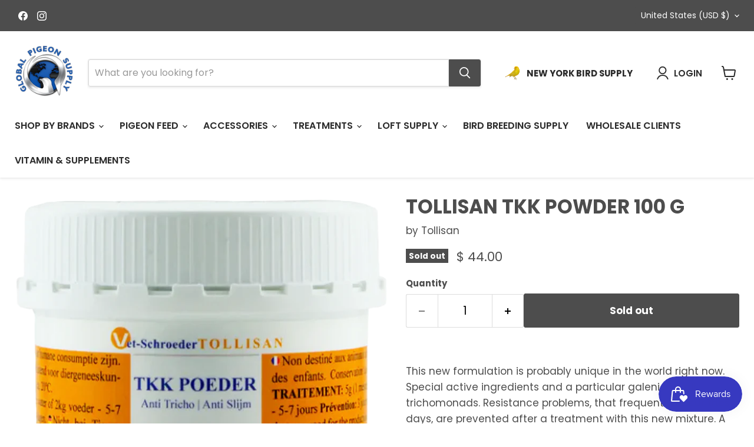

--- FILE ---
content_type: text/html; charset=utf-8
request_url: https://globalpigeonsupply.com/collections/all/products/tricho-groen-speciaal?view=recently-viewed
body_size: 1545
content:










  









<div
  class="productgrid--item  imagestyle--natural        product-recently-viewed-card    show-actions--mobile"
  data-product-item
  data-product-quickshop-url="/products/tricho-groen-speciaal"
  
    data-recently-viewed-card
  
>
  <div class="productitem" data-product-item-content>
    
    
    
    

    

    

    <div class="productitem__container">
      <div class="product-recently-viewed-card-time" data-product-handle="tricho-groen-speciaal">
      <button
        class="product-recently-viewed-card-remove"
        aria-label="close"
        data-remove-recently-viewed
      >
        


                                                                        <svg class="icon-remove "    aria-hidden="true"    focusable="false"    role="presentation"    xmlns="http://www.w3.org/2000/svg" width="10" height="10" viewBox="0 0 10 10" xmlns="http://www.w3.org/2000/svg">      <path fill="currentColor" d="M6.08785659,5 L9.77469752,1.31315906 L8.68684094,0.225302476 L5,3.91214341 L1.31315906,0.225302476 L0.225302476,1.31315906 L3.91214341,5 L0.225302476,8.68684094 L1.31315906,9.77469752 L5,6.08785659 L8.68684094,9.77469752 L9.77469752,8.68684094 L6.08785659,5 Z"></path>    </svg>                                              

      </button>
    </div>

      <div class="productitem__image-container">
        <a
          class="productitem--image-link"
          href="/products/tricho-groen-speciaal"
          tabindex="-1"
          data-product-page-link
        >
          <figure
            class="productitem--image"
            data-product-item-image
            
              style="--product-grid-item-image-aspect-ratio: 1.0;"
            
          >
            
              
                
                

  
    <noscript data-rimg-noscript>
      <img
        
          src="//globalpigeonsupply.com/cdn/shop/files/Vet-SchroederTollisanTKKTrichoGroenPowder100g_512x512.png?v=1692799227"
        

        alt=""
        data-rimg="noscript"
        srcset="//globalpigeonsupply.com/cdn/shop/files/Vet-SchroederTollisanTKKTrichoGroenPowder100g_512x512.png?v=1692799227 1x, //globalpigeonsupply.com/cdn/shop/files/Vet-SchroederTollisanTKKTrichoGroenPowder100g_1024x1024.png?v=1692799227 2x, //globalpigeonsupply.com/cdn/shop/files/Vet-SchroederTollisanTKKTrichoGroenPowder100g_1075x1075.png?v=1692799227 2.1x"
        class="productitem--image-alternate"
        
        
      >
    </noscript>
  

  <img
    
      src="//globalpigeonsupply.com/cdn/shop/files/Vet-SchroederTollisanTKKTrichoGroenPowder100g_512x512.png?v=1692799227"
    
    alt=""

    
      data-rimg="lazy"
      data-rimg-scale="1"
      data-rimg-template="//globalpigeonsupply.com/cdn/shop/files/Vet-SchroederTollisanTKKTrichoGroenPowder100g_{size}.png?v=1692799227"
      data-rimg-max="1080x1080"
      data-rimg-crop="false"
      
      srcset="data:image/svg+xml;utf8,<svg%20xmlns='http://www.w3.org/2000/svg'%20width='512'%20height='512'></svg>"
    

    class="productitem--image-alternate"
    
    
  >



  <div data-rimg-canvas></div>


              
              

  
    <noscript data-rimg-noscript>
      <img
        
          src="//globalpigeonsupply.com/cdn/shop/products/Vet-SchroederTollisanTKKPowder100g_512x512.png?v=1687887444"
        

        alt=""
        data-rimg="noscript"
        srcset="//globalpigeonsupply.com/cdn/shop/products/Vet-SchroederTollisanTKKPowder100g_512x512.png?v=1687887444 1x, //globalpigeonsupply.com/cdn/shop/products/Vet-SchroederTollisanTKKPowder100g_1024x1024.png?v=1687887444 2x, //globalpigeonsupply.com/cdn/shop/products/Vet-SchroederTollisanTKKPowder100g_1075x1075.png?v=1687887444 2.1x"
        class="productitem--image-primary"
        
        
      >
    </noscript>
  

  <img
    
      src="//globalpigeonsupply.com/cdn/shop/products/Vet-SchroederTollisanTKKPowder100g_512x512.png?v=1687887444"
    
    alt=""

    
      data-rimg="lazy"
      data-rimg-scale="1"
      data-rimg-template="//globalpigeonsupply.com/cdn/shop/products/Vet-SchroederTollisanTKKPowder100g_{size}.png?v=1687887444"
      data-rimg-max="1080x1080"
      data-rimg-crop="false"
      
      srcset="data:image/svg+xml;utf8,<svg%20xmlns='http://www.w3.org/2000/svg'%20width='512'%20height='512'></svg>"
    

    class="productitem--image-primary"
    
    
  >



  <div data-rimg-canvas></div>


            

            


























<span class="productitem__badge productitem__badge--soldout">
    Sold out
  </span>

            <span class="visually-hidden">Tollisan TKK Powder 100 g</span>
          </figure>
        </a>
      </div><div class="productitem--info">
        
          
        

        

        <h2 class="productitem--title">
          <a href="/products/tricho-groen-speciaal" data-product-page-link>
            Tollisan TKK Powder 100 g
          </a>
        </h2>

        
          
            <span class="productitem--vendor">
              <a href="/collections/vendors?q=Tollisan" title="Tollisan">Tollisan</a>
            </span>
          
        

        
          






























<div class="price productitem__price ">
  
    <div
      class="price__compare-at "
      data-price-compare-container
    >

      
        <span class="money price__original" data-price-original></span>
      
    </div>


    
      
      <div class="price__compare-at--hidden" data-compare-price-range-hidden>
        
          <span class="visually-hidden">Original price</span>
          <span class="money price__compare-at--min" data-price-compare-min>
            $ 44.00
          </span>
          -
          <span class="visually-hidden">Original price</span>
          <span class="money price__compare-at--max" data-price-compare-max>
            $ 44.00
          </span>
        
      </div>
      <div class="price__compare-at--hidden" data-compare-price-hidden>
        <span class="visually-hidden">Original price</span>
        <span class="money price__compare-at--single" data-price-compare>
          
        </span>
      </div>
    
  

  <div class="price__current  " data-price-container>

    

    
      
      
      <span class="money" data-price>
        $ 44.00
      </span>
    
    
  </div>

  
    
    <div class="price__current--hidden" data-current-price-range-hidden>
      
        <span class="money price__current--min" data-price-min>$ 44.00</span>
        -
        <span class="money price__current--max" data-price-max>$ 44.00</span>
      
    </div>
    <div class="price__current--hidden" data-current-price-hidden>
      <span class="visually-hidden">Current price</span>
      <span class="money" data-price>
        $ 44.00
      </span>
    </div>
  

  
    
    
    
    

    <div
      class="
        productitem__unit-price
        hidden
      "
      data-unit-price
    >
      <span class="productitem__total-quantity" data-total-quantity></span> | <span class="productitem__unit-price--amount money" data-unit-price-amount></span> / <span class="productitem__unit-price--measure" data-unit-price-measure></span>
    </div>
  

  
</div>


        

        
          
            <div class="productitem__stock-level">
              







<div class="product-stock-level-wrapper" >
  
    <span class="
  product-stock-level
  product-stock-level--none
  
">
      

      <span class="product-stock-level__text">
        
        <div class="product-stock-level__badge-text">
          
  
    
      Out of stock
    
  

        </div>
      </span>
    </span>
  
</div>

            </div>
          

          
            
          
        

        
          <div class="productitem--description">
            <p>
This new formulation is probably unique in the world right now. Special active ingredients and a particular galenic kill all trichomonads. Resista...</p>

            
              <a
                href="/products/tricho-groen-speciaal"
                class="productitem--link"
                data-product-page-link
              >
                View full details
              </a>
            
          </div>
        
      </div>

      
    </div>
  </div>

  
    <script type="application/json" data-quick-buy-settings>
      {
        "cart_redirection": false,
        "money_format": "$ {{amount}}"
      }
    </script>
  
</div>


--- FILE ---
content_type: text/javascript; charset=utf-8
request_url: https://globalpigeonsupply.com/products/tricho-groen-speciaal.js
body_size: 830
content:
{"id":4724775157869,"title":"Tollisan TKK Powder 100 g","handle":"tricho-groen-speciaal","description":"\u003cp\u003e\u003cbr\u003e\u003c\/p\u003e\n\u003cp\u003eThis new formulation is probably unique in the world right now. Special active ingredients and a particular galenic kill all trichomonads. Resistance problems, that frequently occur these days, are prevented after a treatment with this new mixture. A special active ingredient the digestive tracht in the Tricho Green powder allows the fasces to roll across the loft floor after only two days.\u003c\/p\u003e\n\u003cp\u003eA treatment lasting 5 to 6 days is indispensable before the race season. During the race season 2 to 3 days are sufficient. Bear in mind to always give Tollyamin Forte in the drinking water at the same time.\u003c\/p\u003e\n\u003cp\u003eWith vaccinations or other medical treatments always provide Med. Tollyamin Forte in the drinking water at the same time. In this way you can avoid side effects from the medications and also plumage damage. The protective effect of Med. Tollyamin Forte is very important for the liver of your pigeons!\u003c\/p\u003e\n\u003cdiv class=\"fusion-title title fusion-title-size-two\"\u003e\n\u003ch4 class=\"title-heading-left\"\u003eDosage;\u003c\/h4\u003e\n\u003cdiv class=\"title-sep-container\"\u003e\n\u003cdiv class=\"title-sep sep-double\"\u003e5g (1 measure) into 2 Quarts of drinkingwater or 3 LB. feed 5-7 days.\u003cbr\u003epreventive: 3 days each month.\u003c\/div\u003e\n\u003c\/div\u003e\n\u003c\/div\u003e\n\u003cdiv class=\"fusion-title title fusion-title-size-two\"\u003e\n\u003ch4 class=\"title-heading-left\"\u003eIngredients;\u003c\/h4\u003e\n\u003cdiv class=\"title-sep-container\"\u003e\n\u003cdiv class=\"title-sep sep-double\"\u003ePer 100 g:\u003cbr\u003eRonidazole 15,000mg, Metronidazole 10,000mg, Ethacridine Lactate 600mg, Flavorings 2.500mg.\u003c\/div\u003e\n\u003c\/div\u003e\n\u003c\/div\u003e","published_at":"2020-06-17T15:18:23-04:00","created_at":"2020-06-17T15:18:24-04:00","vendor":"Tollisan","type":"Pigeon Vitamin","tags":["Adeno-Coli-Mix + TKK powder + Fungi","tkk","tkk powder","Tollisan","Tollisan TKK Powder","tricho","tricho powder"],"price":4400,"price_min":4400,"price_max":4400,"available":false,"price_varies":false,"compare_at_price":null,"compare_at_price_min":0,"compare_at_price_max":0,"compare_at_price_varies":false,"variants":[{"id":32762076758125,"title":"Default Title","option1":"Default Title","option2":null,"option3":null,"sku":"697733512","requires_shipping":true,"taxable":true,"featured_image":null,"available":false,"name":"Tollisan TKK Powder 100 g","public_title":null,"options":["Default Title"],"price":4400,"weight":100,"compare_at_price":null,"inventory_quantity":0,"inventory_management":"shopify","inventory_policy":"deny","barcode":"697733512","quantity_rule":{"min":1,"max":null,"increment":1},"quantity_price_breaks":[],"requires_selling_plan":false,"selling_plan_allocations":[]}],"images":["\/\/cdn.shopify.com\/s\/files\/1\/0358\/3497\/products\/Vet-SchroederTollisanTKKPowder100g.png?v=1687887444","\/\/cdn.shopify.com\/s\/files\/1\/0358\/3497\/files\/Vet-SchroederTollisanTKKTrichoGroenPowder100g.png?v=1692799227"],"featured_image":"\/\/cdn.shopify.com\/s\/files\/1\/0358\/3497\/products\/Vet-SchroederTollisanTKKPowder100g.png?v=1687887444","options":[{"name":"Title","position":1,"values":["Default Title"]}],"url":"\/products\/tricho-groen-speciaal","media":[{"alt":null,"id":22489633325165,"position":1,"preview_image":{"aspect_ratio":1.0,"height":1080,"width":1080,"src":"https:\/\/cdn.shopify.com\/s\/files\/1\/0358\/3497\/products\/Vet-SchroederTollisanTKKPowder100g.png?v=1687887444"},"aspect_ratio":1.0,"height":1080,"media_type":"image","src":"https:\/\/cdn.shopify.com\/s\/files\/1\/0358\/3497\/products\/Vet-SchroederTollisanTKKPowder100g.png?v=1687887444","width":1080},{"alt":null,"id":22700247187565,"position":2,"preview_image":{"aspect_ratio":1.0,"height":1080,"width":1080,"src":"https:\/\/cdn.shopify.com\/s\/files\/1\/0358\/3497\/files\/Vet-SchroederTollisanTKKTrichoGroenPowder100g.png?v=1692799227"},"aspect_ratio":1.0,"height":1080,"media_type":"image","src":"https:\/\/cdn.shopify.com\/s\/files\/1\/0358\/3497\/files\/Vet-SchroederTollisanTKKTrichoGroenPowder100g.png?v=1692799227","width":1080}],"requires_selling_plan":false,"selling_plan_groups":[]}